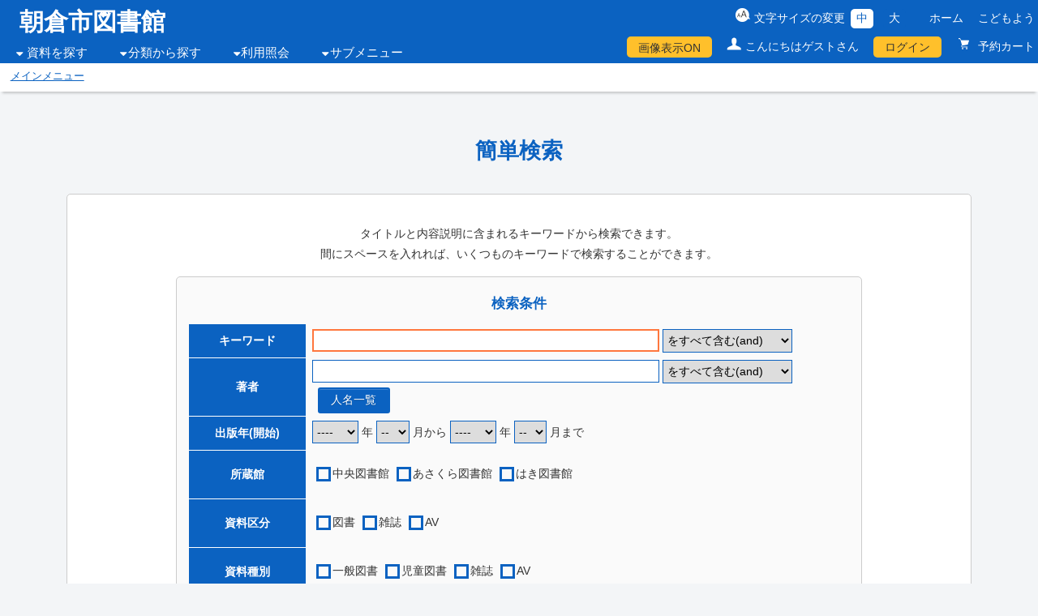

--- FILE ---
content_type: text/html;charset=UTF-8
request_url: https://lib.city.asakura.lg.jp/WebOpac/webopac/historyback.do
body_size: 38011
content:
<!DOCTYPE html>
<!-- webopac/rwd/pages/index.vm -->

<html lang="ja">
<head>
<meta http-equiv="Content-Type" content="text/html; charset=UTF-8">
<meta http-equiv="X-UA-Compatible" content="IE=edge,chrome=1">
<meta name="viewport" content="width=device-width, initial-scale=1.0">
<meta name="description" content="" />
<meta name="keywords" content="">
<link rel="stylesheet" href="../webopac/rwd/css/accessible.css?v=1.3.0" type="text/css" />
<link rel="stylesheet" href="../webopac/rwd/css/import.css?v=1.3.0" type="text/css" media="tv,screen,print" />
<link rel="stylesheet" href="../webopac/rwd/css/custom.css?v=1.3.0" type="text/css" media="tv,screen,print" />
<link rel="stylesheet" href="../webopac/rwd/css/font-awesome.min.css?v=1.3.0" type="text/css" media="all" />
<link rel="shortcut icon" href="rwd/images/favicon_licsre.ico" type="image/png">
<link rel="apple-touch-icon" href="rwd/images/favicon_licsre.ico" type="image/png">

<!--[if lt IE 9]>
<script type="text/javascript" src="../webopac/rwd/js/html5shiv.js?v=1.3.0"></script>
<script type="text/javascript" src="../webopac/rwd/js/respond.src.js?v=1.3.0"></script>
<![endif]-->
<script type="text/javascript" src="../webopac/rwd/js/jquery-3.5.1.min.js?v=1.3.0"></script>
<script type="text/javascript" src="../webopac/rwd/js/jquery-migrate-3.3.2.min.js"></script>

<style type="text/css">
		@media screen and (max-width:779px) {
						header h1, header div.siteLogo a{
			color: #0b62c1!important;
		}

		header div.siteLogo a {
			color: #0b62c1!important;
		}

		header div.siteLogo a:hover {
			color: #0b62c1!important;
		}
	}
</style>

<title>簡単検索 | 朝倉市図書館</title>

<link rel="stylesheet" href="rwd/css/jquery-ui.min.css?v=1.3.0" />
<style type="text/css">#container { display: none; } #fade, #loader { display: block; }</style>

<script type="text/javascript">
<!--
function jsFocus() {
	document.searchinput.keyword.focus();
}
function search() {
	if (document.searchinput.keyword.value == "" && document.searchinput.author.value == "") {
		alert("検索条件を入力してください。");
		document.searchinput.keyword.focus();
		return false;
	} else {
		if ("1" == "1"){
			var chk = "0";
			var i = 0;
			if (document.searchinput.author.value == ""){
				var keyword = document.searchinput.keyword.value.replace("　", " ").split(/\s+/);
				for (i=0; i<keyword.length; i++){
					if (keyword[i].charAt(0) != "-" && keyword[i] != ""){
						chk = "1";
						break;
					}
				}
				if (chk == "0"){
					alert("検索条件を入力してください。");
					document.searchinput.keyword.focus();
					return false;
				}
			}
			else if (document.searchinput.keyword.value == ""){
				var author = document.searchinput.author.value.replace("　", " ").split(/\s+/);
				for (i=0; i<author.length; i++){
					if (author[i].charAt(0) != "-" && author[i] != ""){
						chk = "1";
						break;
					}
				}
				if (chk == "0"){
					alert("検索条件を入力してください。");
					document.searchinput.keyword.focus();
					return false;
				}
			}
			else{
				var keyword = document.searchinput.keyword.value.replace("　", " ").split(/\s+/);
				var author = document.searchinput.author.value.replace("　", " ").split(/\s+/);
				for (i=0; i<author.length; i++){
					if (author[i].charAt(0) != "-" && author[i] != ""){
						chk = "1";
						break;
					}
				}
				for (i=0; i<keyword.length; i++){
					if (keyword[i].charAt(0) != "-" && keyword[i] != ""){
						chk = "1";
						break;
					}
				}
				if (chk == "0"){
					alert("検索条件を入力してください。");
					document.searchinput.keyword.focus();
					return false;
				}
			}
		}
		var i = 0;
		var bookkbnStr = "";
		var booktypeStr = "";
		if (document.getElementsByName("bookkbn") != null && document.getElementsByName("bookkbn").length != 0) {
			if(document.searchinput.bookkbn.length){
				for (i=0; i<document.searchinput.bookkbn.length; i++) {
					if (document.searchinput.bookkbn[i].checked) {
						bookkbnStr += document.searchinput.bookkbn[i].value + ":";
					}
				}
			}else {
				if (document.searchinput.bookkbn.checked) {
					bookkbnStr += document.searchinput.bookkbn.value + ":";
				}
			}
		}
		if (document.getElementsByName("booktype") != null && document.getElementsByName("booktype").length != 0) {
			if(document.searchinput.booktype.length){
				for (i=0; i<document.searchinput.booktype.length; i++) {
					if (document.searchinput.booktype[i].checked) {
						booktypeStr += document.searchinput.booktype[i].value + ":";
					}
				}
			} else {
				if (document.searchinput.booktype.checked) {
					booktypeStr += document.searchinput.booktype.value + ":";
				}					
			}
		}
		document.searchinput.bkskbn.value = bookkbnStr;
		document.searchinput.btskbn.value = booktypeStr;
		
		var bookkbnStrhdn = "";
		var booktypeStrhdn = "";
		var bookkbnrange = "";
		var booktyperange = "";
		if (bookkbnStr == ""){
			if (document.getElementsByName("bookkbn") != null) {
				for (i=0; i<document.searchinput.bookkbn.length; i++) {
					bookkbnStrhdn += document.searchinput.bookkbn[i].value + ":";
				}
			}
		}
		if (booktypeStr == ""){
			if (document.getElementsByName("booktype") != null) {
				for (i=0; i<document.searchinput.booktype.length; i++) {
					booktypeStrhdn += document.searchinput.booktype[i].value + ":";
				}
			}
		}
		
		for (i=0; i<document.searchinput.bookkbn.length; i++) {
			bookkbnrange += document.searchinput.bookkbn[i].value + ":";
		}
		for (i=0; i<document.searchinput.booktype.length; i++) {
			booktyperange += document.searchinput.booktype[i].value + ":";
		}
				
		document.searchinput.bkskbnHdn.value = bookkbnStrhdn;
		document.searchinput.btskbnHdn.value = booktypeStrhdn;
		document.searchinput.bkskbnRange.value = bookkbnrange;
		document.searchinput.btskbnRange.value = booktyperange;
		return true;
	}
}
function clear(){
	location.href="index.do?clear=1&target=adult";
}
function searchrefer(theURL, winName, features, sort) {
	if (document.searchinput.author.value == "") {
		alert("参照条件を入力してください。");
		document.searchinput.author.focus();
	} else {
		theURL = theURL+"?tnkkbn=01";
		theURL = theURL + "&tnkkey="+ encodeURIComponent(document.getElementById('author').value);
		theURL = theURL + "&count="+ 10;
		theURL = theURL + "&page="+ 1;
		window.open(theURL, winName, features);
	}
}
function searchthesauruslist(theURL, winName, features) {
	if (document.searchinput.keyword.value == "" ) {
		alert("参照条件を入力してください。");
		document.searchinput.keyword.focus();
	} else {
		window.open('', winName, features);
		document.searchthesaurus.keywords.value = document.getElementById('keyword').value;
		document.searchthesaurus.action = theURL;
		document.searchthesaurus.target = winName;
		document.searchthesaurus.submit();
	}
}
function clearAuthorId() {
	// Clear hidden value.
	document.getElementById('authorid').value = "";
}
//-->
</script>
</head>

<body onload="jsFocus();">


<script type="text/javascript">
<!--

jQuery(document).ready(function(){
		var disp = $.cookie("webopac_disp_bookcover");
	if (disp == undefined || disp == 1){
		$('#dispOn').css('cssText', 'display: inline-block !important');
		$('#dispOn').show;
	}
	else{
		$('#dispOff').css('cssText', 'display: inline-block !important');
		$('#dispOff').show;
	}
});

function Disp_OnOff(val) {
	if (val == 0){
		$('#dispOff').css('cssText', 'display: inline-block !important');
		$('#dispOff').show;
		$('#dispOn').css('cssText', 'display: none');
		$('#dispOn').hide;
	}
	else{
		$('#dispOn').css('cssText', 'display: inline-block !important');
		$('#dispOn').show;
		$('#dispOff').css('cssText', 'display: none');
		$('#dispOff').hide;
	}

		$.cookie("webopac_disp_bookcover", val, { expires: 365 });

	if (window.document.Slist !== undefined){
				var disp_sheet = "2";
		if (disp_sheet !== "" && disp_sheet != "0"){
						window.document.searchlist.page.value = "";
			window.document.searchlist.submit();
		}
	}
	else if (window.document.detail !== undefined){
				var disp_detail = "2";
		if (disp_detail !== "" && disp_detail != "0"){
						window.document.searchdetail.submit();
		}
	}
	else if (window.document.bookshelf !== undefined){
				var disp_favo = "2";
		if (disp_favo !== "" && disp_favo != "0"){
						window.document.shelflist.submit();
		}
	}
	else if (window.document.favorite !== undefined){
				var disp_mybook = "2";
		if (disp_mybook !== "" && disp_mybook != "0"){
						window.document.favoritelist.page.value = "";
			window.document.favoritelist.submit();
		}
	}
}

//-->
</script>
<div id="allContainer">
	<a name="top" class="skip">ページの先頭です</a>
	<a href="#pageContent" class="skip">本文へジャンプします</a>
	<div id="headerContainer" class="clearfix">
		<header>
			<div id="headerBlock" class="clearfix">

																<div id="headerBlockL">
					<div class="siteLogo"><a href="https://asakura.libweb.jp" target="_top">朝倉市図書館</a></div>
					<div class="headerNav">
						<button class="jsHamburger"> <i class="fa fa-bars"></i> </button>
						<nav class="main-nav">
							<ul>
																																								<li class="primary-nav-item nav_icn">
									<a href="">資料を探す</a>
									<ul class="submenu">
																																																		<li class="secondary-nav-item"><a href="../webopac/index.do?target=adult">簡単検索</a></li>
																																																												<li class="secondary-nav-item"><a href="../webopac/selectsearch.do?searchkbn=2&histnum=1">詳しく探す</a></li>
																			</ul>
								</li>
																																																<li class="primary-nav-item nav_icn"><a href="">分類から探す</a>
									<ul class="submenu">
																																																																										<li class="secondary-nav-item"><a href="../webopac/searchgenre.do?type=1&histnum=1&menukbn=1">新着資料から探す</a></li>
																																																																																				<li class="secondary-nav-item"><a href="../webopac/searchgenre.do?type=5&histnum=1&menukbn=1">最新出版情報から探す</a></li>
																																																																																				<li class="secondary-nav-item"><a href="../webopac/searchgenre.do?type=2&histnum=1&menukbn=1">貸出ベストから探す</a></li>
																																																																																				<li class="secondary-nav-item"><a href="../webopac/searchgenre.do?type=4&histnum=1&menukbn=1">予約ベストから探す</a></li>
																																																																																				<li class="secondary-nav-item"><a href="../webopac/searchgenre.do?type=9&histnum=1&menukbn=1">予約ランキングから探す</a></li>
																																																																																				<li class="secondary-nav-item"><a href="../webopac/searchbunya.do?type=7&count=-1&histnum=1&menukbn=1">図書館おすすめ</a></li>
																																																																																				<li class="secondary-nav-item"><a href="../webopac/searchgenre.do?type=6&histnum=1&menukbn=1">日本十進分類から探す</a></li>
																																																																																				<li class="secondary-nav-item"><a href="../webopac/searchzastitle.do?titlekey=a&count=10&histnum=1&menukbn=1">雑誌タイトルから探す</a></li>
																																																																																				<li class="secondary-nav-item"><a href="../webopac/searchgenre.do?type=0&histnum=1&menukbn=1">雑誌のジャンルから探す</a></li>
																																																											</ul>
								</li>
																																																																								<li class="primary-nav-item nav_icn"><a href="">利用照会</a>
									<ul class="submenu">
																																																												<li class="secondary-nav-item"><a href="../webopac/pwdregist.do">新規パスワード登録</a></li>
																																																																						<li class="secondary-nav-item"><a href="../webopac/usermenu.do">利用者ポータル</a></li>
																																																												<li class="secondary-nav-item">
																						<a href="../webopac/rsvcart.do">予約カート</a>
																					</li>
																			</ul>
								</li>
																																																<li class="primary-nav-item nav_icn"><a href="">サブメニュー</a>
									<ul class="submenu">
																																																																																																																																								<li class="secondary-nav-item"><a href="../webopac/library.do">図書館カレンダー</a></li>
																																																																																																																																																																		<li class="secondary-nav-item"><a href="../webopac/inform.do">お知らせ一覧</a></li>
																																																																																																																																																																																																																																																																																																																																																																																																																																																																																																																																																																																															</ul>
								</li>
															</ul>
						</nav>
					</div><!-- #headerNav -->
				</div><!-- #headerBlockL -->
																<div id="headerBlockR" class="clearfix">
					<div class="changeBlock">
										<ul id="font_size" class="clearfix">
							<li id="ft_btn00">文字サイズの変更</li>
							<li id="ft_btn01"><button id="font_size_s" class="change_btn">中</button></li>
							<li id="ft_btn02"><button id="font_size_b" class="change_btn">大</button></li>
					</ul>
										<ul id="headerLink" class="clearfix">
						<li><a href="https://asakura.libweb.jp" target="_top">ホーム</a></li>
																				<li><a href="index.do?target=child" target="_self">こどもよう</a></li>
																									</ul>
					</div><!-- #changeBlock -->
					<div id="utilityBox" class="clearfix">
						<ul>
															<li class="utilityDispOn" id="dispOn" style="display: none; " ><a href="javascript:Disp_OnOff(0);">&#30011;&#20687;&#34920;&#31034;ON</a></li>
								<li class="utilityDispOff" id="dispOff" style="display: none;" ><a href="javascript:Disp_OnOff(1);">&#30011;&#20687;&#34920;&#31034;OFF</a></li>
																																								<li class="utilityGuest">こんにちはゲストさん</li>
																											<li class="utilityLogin"><a href="login.do">ログイン</a></li>
																																													<li class="utilityReservation"><a href="../webopac/rsvcart.do">
								予約カート
															</a></li>
							


						</ul>
					</div><!-- #utilityBox -->
				</div><!-- #headerBlockR -->
			</div><!-- #headerBlock -->
		</header>
	</div><!-- #headerContainer -->
				<div id="topicpathContainer">
		<ol id="topicpath">
						<li><a href="../webopac/index.do?target=adult" target="_self">メインメニュー</a></li>
					</ol>
	</div><!-- #topicpathContainer -->

	
		<noscript><div id="subHeader"><div class="jsDisabledMsg">当サイトではより良い環境でご覧いただくためにJavaScriptを用いています。JavaScriptをオンにしていただくことで、快適な閲覧が可能になります。</div></div></noscript>

	<div id="contentsContainer" class="index">
		<p class="skip"><a name="pageContent" id="pageContent">ここから本文です。</a></p>
		<main role="main">
			<div class="contentsWrap">
				<div id="index_search">
					<section>
						<h2>簡単検索</h2>
						<div class="search_wrapper">
							<p>タイトルと内容説明に含まれるキーワードから検索できます。<br>
								 間にスペースを入れれば、いくつものキーワードで検索することができます。</p>
							<div class="search_wrapper_box">
								<form name="searchthesaurus" action="" target="" method="post">
									<input type="hidden" name="keywords" value="">
									<input type="submit" style="display:none">
								</form>
								<form name="searchinput" action="searchinput.do" method="post" onsubmit="return search();">
									<input type="hidden" name="searching" value="0">
									<input type="hidden" name="menukbn" value="0">
									<input type="hidden" name="subkbn" value="0">
									<input type="hidden" name="histname" value="">
									<input type="hidden" name="histnum" value="1">
									<input type="hidden" name="count" value="10">
									<input type="hidden" name="bkskbn" value="">
									<input type="hidden" name="btskbn" value="">
									<input type="hidden" name="bkskbnHdn" value="">
									<input type="hidden" name="btskbnHdn" value="">
									<input type="hidden" name="bkskbnRange" value="">
									<input type="hidden" name="btskbnRange" value="">
									<input type="hidden" id="authorid" name="authorid" value="">
									<legend>
										<h3>検索条件</h3>
									</legend>
									<div class="searchListContainer">
										<table summary="簡易検索項目一覧" class="searchListTbl_top">
											<caption>簡易検索</caption>
											<tbody>
																																																<tr>
																																									<th scope="row"><label for="keyword" class="leftBox">キーワード</label></th>
																										<td>
														<input type="text" id="keyword" name="keyword" value="" autocomplete="off">
																													<label for="keyflg"></label>
															<select id="keyflg" name="keyflg">
																<option value="and"  selected >をすべて含む(and)</option>
																<option value="or" >のいずれかを含む(or)</option>
															</select>
																																											<div id="terms"></div>
													</td>
												</tr>
											 																																																<tr>
													<th scope="row"><label for="author" class="leftBox">著者</label></th>
													<td>
														<input type="text" id="author" name="author" value="" autocomplete="off" onChange="javascript:clearAuthorId();">
														<label for="autflg"></label>
														<select id="autflg" name="autflg">
															<option value="and"  selected >をすべて含む(and)</option>
															<option value="or" >のいずれかを含む(or)</option>
														</select>
																												<button onClick="searchrefer('searchdtlrefer.do','cartwindow','menubar=yes,scrollbars=yes,resizable=yes,width=530,height=500','01');" type="button" class="formBtn searchBtn topspace">人名一覧</button>
																											</td>
												</tr>
																																																												<tr>
													<th scope="row"><label for="publiyfrom">出版年(開始)</label></th>
													<td>
																																																								<label class="skip" for="publiy1">年</label>
														<select name="publiy1" id="publiy1" size="1">
															<option value=""  selected >----</option>
																														<option value="2026" >2026</option>
																														<option value="2025" >2025</option>
																														<option value="2024" >2024</option>
																														<option value="2023" >2023</option>
																														<option value="2022" >2022</option>
																														<option value="2021" >2021</option>
																														<option value="2020" >2020</option>
																														<option value="2019" >2019</option>
																														<option value="2018" >2018</option>
																														<option value="2017" >2017</option>
																														<option value="2016" >2016</option>
																														<option value="2015" >2015</option>
																														<option value="2014" >2014</option>
																														<option value="2013" >2013</option>
																														<option value="2012" >2012</option>
																														<option value="2011" >2011</option>
																														<option value="2010" >2010</option>
																														<option value="2009" >2009</option>
																														<option value="2008" >2008</option>
																														<option value="2007" >2007</option>
																														<option value="2006" >2006</option>
																														<option value="2005" >2005</option>
																														<option value="2004" >2004</option>
																														<option value="2003" >2003</option>
																														<option value="2002" >2002</option>
																														<option value="2001" >2001</option>
																														<option value="2000" >2000</option>
																														<option value="1999" >1999</option>
																														<option value="1998" >1998</option>
																														<option value="1997" >1997</option>
																														<option value="1996" >1996</option>
																														<option value="1995" >1995</option>
																														<option value="1994" >1994</option>
																														<option value="1993" >1993</option>
																														<option value="1992" >1992</option>
																														<option value="1991" >1991</option>
																														<option value="1990" >1990</option>
																														<option value="1989" >1989</option>
																														<option value="1988" >1988</option>
																														<option value="1987" >1987</option>
																														<option value="1986" >1986</option>
																														<option value="1985" >1985</option>
																														<option value="1984" >1984</option>
																														<option value="1983" >1983</option>
																														<option value="1982" >1982</option>
																														<option value="1981" >1981</option>
																														<option value="1980" >1980</option>
																														<option value="1979" >1979</option>
																														<option value="1978" >1978</option>
																														<option value="1977" >1977</option>
																														<option value="1976" >1976</option>
																														<option value="1975" >1975</option>
																														<option value="1974" >1974</option>
																														<option value="1973" >1973</option>
																														<option value="1972" >1972</option>
																														<option value="1971" >1971</option>
																														<option value="1970" >1970</option>
																														<option value="1969" >1969</option>
																														<option value="1968" >1968</option>
																														<option value="1967" >1967</option>
																														<option value="1966" >1966</option>
																														<option value="1965" >1965</option>
																														<option value="1964" >1964</option>
																														<option value="1963" >1963</option>
																														<option value="1962" >1962</option>
																														<option value="1961" >1961</option>
																														<option value="1960" >1960</option>
																														<option value="1959" >1959</option>
																														<option value="1958" >1958</option>
																														<option value="1957" >1957</option>
																														<option value="1956" >1956</option>
																														<option value="1955" >1955</option>
																														<option value="1954" >1954</option>
																														<option value="1953" >1953</option>
																														<option value="1952" >1952</option>
																														<option value="1951" >1951</option>
																														<option value="1950" >1950</option>
																													</select>
														年
																																																								<label class="skip" for="publiy2">月から</label>
														<select name="publiy2" id="publiy2" size="1">
															<option value=""  selected >--</option>
																														<option value="1" > 01 </option>
																														<option value="2" > 02 </option>
																														<option value="3" > 03 </option>
																														<option value="4" > 04 </option>
																														<option value="5" > 05 </option>
																														<option value="6" > 06 </option>
																														<option value="7" > 07 </option>
																														<option value="8" > 08 </option>
																														<option value="9" > 09 </option>
																														<option value="10" > 10 </option>
																														<option value="11" > 11 </option>
																														<option value="12" > 12 </option>
																													</select>
														月から
																																																								<label class="skip" for="publiy3">年</label>
														<select name="publiy3" id="publiy3" size="1">
															<option value=""  selected >----</option>
																														<option value="2026" >2026</option>
																														<option value="2025" >2025</option>
																														<option value="2024" >2024</option>
																														<option value="2023" >2023</option>
																														<option value="2022" >2022</option>
																														<option value="2021" >2021</option>
																														<option value="2020" >2020</option>
																														<option value="2019" >2019</option>
																														<option value="2018" >2018</option>
																														<option value="2017" >2017</option>
																														<option value="2016" >2016</option>
																														<option value="2015" >2015</option>
																														<option value="2014" >2014</option>
																														<option value="2013" >2013</option>
																														<option value="2012" >2012</option>
																														<option value="2011" >2011</option>
																														<option value="2010" >2010</option>
																														<option value="2009" >2009</option>
																														<option value="2008" >2008</option>
																														<option value="2007" >2007</option>
																														<option value="2006" >2006</option>
																														<option value="2005" >2005</option>
																														<option value="2004" >2004</option>
																														<option value="2003" >2003</option>
																														<option value="2002" >2002</option>
																														<option value="2001" >2001</option>
																														<option value="2000" >2000</option>
																														<option value="1999" >1999</option>
																														<option value="1998" >1998</option>
																														<option value="1997" >1997</option>
																														<option value="1996" >1996</option>
																														<option value="1995" >1995</option>
																														<option value="1994" >1994</option>
																														<option value="1993" >1993</option>
																														<option value="1992" >1992</option>
																														<option value="1991" >1991</option>
																														<option value="1990" >1990</option>
																														<option value="1989" >1989</option>
																														<option value="1988" >1988</option>
																														<option value="1987" >1987</option>
																														<option value="1986" >1986</option>
																														<option value="1985" >1985</option>
																														<option value="1984" >1984</option>
																														<option value="1983" >1983</option>
																														<option value="1982" >1982</option>
																														<option value="1981" >1981</option>
																														<option value="1980" >1980</option>
																														<option value="1979" >1979</option>
																														<option value="1978" >1978</option>
																														<option value="1977" >1977</option>
																														<option value="1976" >1976</option>
																														<option value="1975" >1975</option>
																														<option value="1974" >1974</option>
																														<option value="1973" >1973</option>
																														<option value="1972" >1972</option>
																														<option value="1971" >1971</option>
																														<option value="1970" >1970</option>
																														<option value="1969" >1969</option>
																														<option value="1968" >1968</option>
																														<option value="1967" >1967</option>
																														<option value="1966" >1966</option>
																														<option value="1965" >1965</option>
																														<option value="1964" >1964</option>
																														<option value="1963" >1963</option>
																														<option value="1962" >1962</option>
																														<option value="1961" >1961</option>
																														<option value="1960" >1960</option>
																														<option value="1959" >1959</option>
																														<option value="1958" >1958</option>
																														<option value="1957" >1957</option>
																														<option value="1956" >1956</option>
																														<option value="1955" >1955</option>
																														<option value="1954" >1954</option>
																														<option value="1953" >1953</option>
																														<option value="1952" >1952</option>
																														<option value="1951" >1951</option>
																														<option value="1950" >1950</option>
																													</select>
														年
																																																								<label class="skip" for="publiy4">月まで</label>
														<select name="publiy4" id="publiy4" size="1">
															<option value=""  selected >--</option>
																															<option value="1" > 01 </option>
																															<option value="2" > 02 </option>
																															<option value="3" > 03 </option>
																															<option value="4" > 04 </option>
																															<option value="5" > 05 </option>
																															<option value="6" > 06 </option>
																															<option value="7" > 07 </option>
																															<option value="8" > 08 </option>
																															<option value="9" > 09 </option>
																															<option value="10" > 10 </option>
																															<option value="11" > 11 </option>
																															<option value="12" > 12 </option>
																													</select>
														月まで
													</td>
												</tr>
																																																																								<tr>
													<th scope="row">所蔵館</th>
													<td>
																													<fieldset>
																<legend> <span class="skip">所蔵館</span> </legend>
																																																		<input name="kan" id="kan1" type="checkbox" value="10" >
																		<label for="kan1" class="checkStyle block">&#20013;&#22830;&#22259;&#26360;&#39208;</label>
																	</input>
																																																		<input name="kan" id="kan2" type="checkbox" value="20" >
																		<label for="kan2" class="checkStyle block">&#12354;&#12373;&#12367;&#12425;&#22259;&#26360;&#39208;</label>
																	</input>
																																																		<input name="kan" id="kan3" type="checkbox" value="30" >
																		<label for="kan3" class="checkStyle block">&#12399;&#12365;&#22259;&#26360;&#39208;</label>
																	</input>
																															</fieldset>
																												</td>
												</tr>
																																																																																																																								<tr>
													<th scope="row">資料区分</th>
													<td>
																												<fieldset>
															<legend> <span class="skip">資料区分</span> </legend>
																																																																		<input type="checkbox" id="bookkbn1" name="bookkbn" value="01" >
																			<label for="bookkbn1" class="checkStyle block">図書</label>
																		</input>
																																			<input type="checkbox" id="bookkbn2" name="bookkbn" value="02" >
																			<label for="bookkbn2" class="checkStyle block">雑誌</label>
																		</input>
																																			<input type="checkbox" id="bookkbn3" name="bookkbn" value="03" >
																			<label for="bookkbn3" class="checkStyle block">AV</label>
																		</input>
																																																														</fieldset>
													</td>
												</tr>
																																																																								<tr>
													<th scope="row">資料種別</th>
													<td>
																												<fieldset>
															<legend> <span class="skip">資料種別</span> </legend>
																																																																		<input type="checkbox" id="booktype11" name="booktype" value="11" >
																			<label for="booktype11" class="checkStyle block">一般図書</label>
																		</input>
																																			<input type="checkbox" id="booktype12" name="booktype" value="12" >
																			<label for="booktype12" class="checkStyle block">児童図書</label>
																		</input>
																																			<input type="checkbox" id="booktype13" name="booktype" value="23" >
																			<label for="booktype13" class="checkStyle block">雑誌</label>
																		</input>
																																			<input type="checkbox" id="booktype14" name="booktype" value="34" >
																			<label for="booktype14" class="checkStyle block">AV</label>
																		</input>
																																																														</fieldset>
													</td>
												</tr>
																																		</tbody>
										</table>
									</div><!-- #searchListContainer -->

									<div class="button">
																																								<button type="submit" class="formBtn search">検索する</button>
																																								<button onClick="location.href='javascript:clear();'" type="button" class="formBtn reset">検索条件をクリア</button>
									</div>
								</form>
							</div><!-- #search_wrapper_box -->
						</div><!-- #search_wrapper -->
					</section>
				</div><!-- #index_search -->
			</div><!-- #contentsWrap -->
		</main>
	</div><!-- #contentsContainer -->

	<div id="pageTopBtn"><a href="#headerContainer">ＴＯＰ</a></div>
	<div id="footerContainer">
		<footer>
			<div class="footerBlock clearfix">
				<div id="footerContainerL">
					<ul>
																									<li><a href="sitemap.do">サイトマップ</a></li>
											</ul>
				</div><!-- #footerContainerL -->
				<div id="footerContainerR">
					<p id="copyright"><small>Copyright (c) 朝倉市図書館 All Rights Reserved.</small></p>
				</div><!-- #footerContainerR -->
			</div><!-- #footerBlock clearfix -->
		</footer>
	</div><!-- #footerContainer -->
</div><!-- #allContainer -->

<script type="text/javascript" src="../webopac/rwd/js/jquery.cookie-1.4.1.js?v=1.3.0"></script>
<script type="text/javascript" src="../webopac/rwd/js/common.js?v=1.3.0"></script> 
<script type="text/javascript" src="../webopac/rwd/js/megaMenu.js?v=1.3.0"></script>


</body>
</html>

--- FILE ---
content_type: text/javascript
request_url: https://lib.city.asakura.lg.jp/WebOpac/webopac/rwd/js/megaMenu.js?v=1.3.0
body_size: 3549
content:

//Default Functions

var currentWidth = $(window).width();


$(window).resize(function () {
	currentWidth = window.innerWidth;

    //shows nav if window resizes to desktop size after toggling hamburger, it could happen!
    if (currentWidth >= 780) {
        $('.main-nav').show();
    }
    ;
});


//this adds default active mega li item
firstActive = function () {
    $(".primary-nav-item > ul > li:first-child").each(function () {
        $(this).has("ul").addClass('activeMega');
    });
};

firstActive();

//    Checks if primary nav item has children, for mobile nav icons
$(".primary-nav-item").each(function () {
    $(this).has("ul").addClass('hasSubMenu');
});


//    Checks if secondary nav item has children, and adds class if it does
$(".primary-nav-item ul li").each(function () {
    $(this).has("ul").addClass('hasMega');
});


//    Hides nav if you click out of nav element
$(document).mouseup(function (e) {
    var container = $(".desktopNav");

    if (!container.is(e.target) && container.has(e.target).length === 0 && currentWidth >= 1025) {
        $('.secondary-nav-item').removeClass('activeMega');
        firstActive();
        $('.subMenu').hide();
        $('.primary-nav-item').removeClass('activePrimary');
    }
});


//Desktop nav

$('.primary-nav-item').on('click', function (event) {
    if ($(this).children('ul').length > 0 && currentWidth >= 1025) {
        event.preventDefault();
        $('.primary-nav-item > ul').addClass('subMenu');
        $('.subMenu').hide();
        $(this).find('.subMenu').show();
        $(this).addClass('activePrimary').siblings('li').removeClass('activePrimary');
    }
});

$('.secondary-nav-item').on('click', function (event) {
    if ($(this).children('ul').length > 0 && currentWidth >= 1025) {
        event.preventDefault();
        $(' .secondary-nav-item > ul').addClass('megaMenu');
        $(this).siblings('li').removeClass('activeMega');
        $(this).addClass('activeMega');
    } else {
        // Normal link behaviour
        $(this).parents('.primary-nav-item').addClass('hideActiveArrow');
        //$('.primary-nav-item').unbind('click');
        event.stopPropagation();
    }
});

$('.tertiary-nav-item').on('click', function () {
    $('.primary-nav-item').unbind('click');
    $('.secondary-nav-item').unbind('click');
    // Normal link behaviour for Mega Menu item
});



//Mobile Nav


$(".jsHamburger").click(function () {
    if (currentWidth <= 1025) {
        $('.main-nav').toggle();
        $("html, body").animate({scrollTop: 0}, "slow");
        return false;
    }
});


$(".hasSubMenu > a").click(function (event) {
    if (currentWidth <= 1025) {
        event.preventDefault();

        $(this).siblings('.submenu').toggle();
        $('.hasSubMenu > a').removeClass('active-dropdown-icon');

        if ($(this).siblings('.submenu').is(':visible')) {
            $('.submenu').hide();
            $(this).siblings('.submenu').show();
            $(this).toggleClass('active-dropdown-icon');

        }

    }
});


$(".secondary-nav-item > a").on('click', function () {
    if ($(this).siblings('ul').length > 0 && currentWidth <= 1025) {
        event.preventDefault();

        $(this).siblings('.hasMega ul').toggle();
        $('.secondary-nav-item > a').removeClass('active-dropdown-icon');

        if ($(this).siblings('.hasMega ul').is(':visible')) {
            $('.hasMega ul').hide();
            $(this).siblings('.hasMega ul').show();
            $(this).toggleClass('active-dropdown-icon');
        }

    }
});



